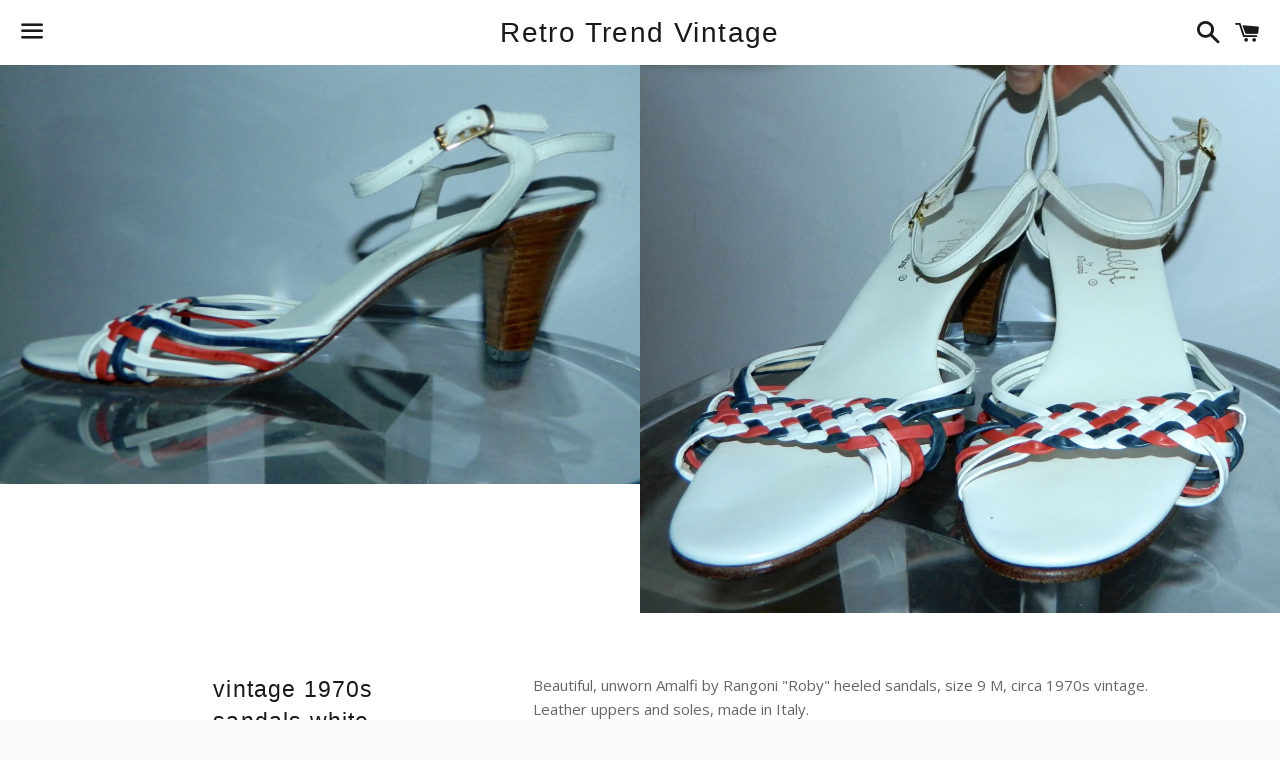

--- FILE ---
content_type: text/html; charset=utf-8
request_url: https://www.retrotrendvintage.com/products/vintage-1970s-sandals-white-woven-leather-heels-amalfi-rangoon-shoes-us-9
body_size: 15176
content:
<!doctype html>
<!--[if IE 9]> <html class="ie9 no-js" lang="en"> <![endif]-->
<!--[if (gt IE 9)|!(IE)]><!--> <html class="no-js" lang="en"> <!--<![endif]-->
<head>

  <!-- Basic page needs ================================================== -->
  <meta charset="utf-8">
  <meta http-equiv="X-UA-Compatible" content="IE=edge">
  <meta name="viewport" content="width=device-width,initial-scale=1">

  <meta name="theme-color" content="#ffffff">

  

  <link rel="canonical" href="https://www.retrotrendvintage.com/products/vintage-1970s-sandals-white-woven-leather-heels-amalfi-rangoon-shoes-us-9">
  <!-- Title and description ================================================== -->
  <title>
  vintage 1970s sandals white WOVEN leather heels Amalfi Rangoni shoes U &ndash; Retro Trend Vintage
  </title>

  
    <meta name="description" content="Beautiful, unworn Amalfi by Rangoni &quot;Roby&quot; heeled sandals, size 9 M, circa 1970s vintage.Leather uppers and soles, made in Italy.Open toes, with red, white and blue woven leather strips forming a 7/8&quot; wide braided center section.Narrow white leather ankle straps, gold adjustment buckles.Heels are stacked brown wood, 2-">
  

  <!-- Social Meta Tags ===================================== -->
  <!-- /snippets/social-meta-tags.liquid -->


  <meta property="og:type" content="product">
  <meta property="og:title" content="vintage 1970s sandals white WOVEN leather heels Amalfi Rangoni shoes US 9">
  <meta property="og:url" content="https://www.retrotrendvintage.com/products/vintage-1970s-sandals-white-woven-leather-heels-amalfi-rangoon-shoes-us-9">
  
    <meta property="og:image" content="http://www.retrotrendvintage.com/cdn/shop/products/DSCN9330_grande.jpg?v=1458588612">
    <meta property="og:image:secure_url" content="https://www.retrotrendvintage.com/cdn/shop/products/DSCN9330_grande.jpg?v=1458588612">
  
    <meta property="og:image" content="http://www.retrotrendvintage.com/cdn/shop/products/DSCN9331_grande.jpg?v=1458588614">
    <meta property="og:image:secure_url" content="https://www.retrotrendvintage.com/cdn/shop/products/DSCN9331_grande.jpg?v=1458588614">
  
    <meta property="og:image" content="http://www.retrotrendvintage.com/cdn/shop/products/DSCN9332_grande.jpg?v=1458588616">
    <meta property="og:image:secure_url" content="https://www.retrotrendvintage.com/cdn/shop/products/DSCN9332_grande.jpg?v=1458588616">
  
  <meta property="og:description" content="Beautiful, unworn Amalfi by Rangoni &quot;Roby&quot; heeled sandals, size 9 M, circa 1970s vintage.Leather uppers and soles, made in Italy.Open toes, with red, white and blue woven leather strips forming a 7/8&quot; wide braided center section.Narrow white leather ankle straps, gold adjustment buckles.Heels are stacked brown wood, 2- 15/16&quot; high.In excellent condition, no signs of wear or use though some very slight losses from label residue on the soles- see photos- simply worth noting.Really wonderful quality and construction- simply stunning and ready to debut!Measurements:the footbeds/ insoles measure 10- 1/8&quot; long, heel to toethe footbeds/ insoles are 3&quot; wide at the balls of the feet">
  <meta property="og:price:amount" content="49.00">
  <meta property="og:price:currency" content="USD">

<meta property="og:site_name" content="Retro Trend Vintage">





  <meta name="twitter:card" content="summary">


  <meta name="twitter:site" content="@RetroTrend">


  <meta name="twitter:title" content="vintage 1970s sandals white WOVEN leather heels Amalfi Rangoni shoes US 9">
  <meta name="twitter:description" content="Beautiful, unworn Amalfi by Rangoni &quot;Roby&quot; heeled sandals, size 9 M, circa 1970s vintage.Leather uppers and soles, made in Italy.Open toes, with red, white and blue woven leather strips forming a 7...">
  <meta name="twitter:image" content="https://www.retrotrendvintage.com/cdn/shop/products/DSCN9330_grande.jpg?v=1458588612">
  <meta name="twitter:image:width" content="600">
  <meta name="twitter:image:height" content="600">



  <!-- CSS ================================================== -->
  <link href="//www.retrotrendvintage.com/cdn/shop/t/4/assets/theme.scss.css?v=155670212512087837981674767544" rel="stylesheet" type="text/css" media="all" />

  <!-- Google Fonts | from theme settings ================================================== -->
  
    
    
    <link href="//fonts.googleapis.com/css?family=Open+Sans:400" rel="stylesheet" type="text/css" media="all" />
  
  

  <!-- Header hook for plugins ================================================== -->
  <script>window.performance && window.performance.mark && window.performance.mark('shopify.content_for_header.start');</script><meta id="shopify-digital-wallet" name="shopify-digital-wallet" content="/7673187/digital_wallets/dialog">
<meta name="shopify-checkout-api-token" content="4c6fa47f8dd4c726d9a967c777c57537">
<meta id="in-context-paypal-metadata" data-shop-id="7673187" data-venmo-supported="false" data-environment="production" data-locale="en_US" data-paypal-v4="true" data-currency="USD">
<link rel="alternate" type="application/json+oembed" href="https://www.retrotrendvintage.com/products/vintage-1970s-sandals-white-woven-leather-heels-amalfi-rangoon-shoes-us-9.oembed">
<script async="async" src="/checkouts/internal/preloads.js?locale=en-US"></script>
<link rel="preconnect" href="https://shop.app" crossorigin="anonymous">
<script async="async" src="https://shop.app/checkouts/internal/preloads.js?locale=en-US&shop_id=7673187" crossorigin="anonymous"></script>
<script id="apple-pay-shop-capabilities" type="application/json">{"shopId":7673187,"countryCode":"US","currencyCode":"USD","merchantCapabilities":["supports3DS"],"merchantId":"gid:\/\/shopify\/Shop\/7673187","merchantName":"Retro Trend Vintage","requiredBillingContactFields":["postalAddress","email"],"requiredShippingContactFields":["postalAddress","email"],"shippingType":"shipping","supportedNetworks":["visa","masterCard","amex","discover","elo","jcb"],"total":{"type":"pending","label":"Retro Trend Vintage","amount":"1.00"},"shopifyPaymentsEnabled":true,"supportsSubscriptions":true}</script>
<script id="shopify-features" type="application/json">{"accessToken":"4c6fa47f8dd4c726d9a967c777c57537","betas":["rich-media-storefront-analytics"],"domain":"www.retrotrendvintage.com","predictiveSearch":true,"shopId":7673187,"locale":"en"}</script>
<script>var Shopify = Shopify || {};
Shopify.shop = "retro-trend-vintage.myshopify.com";
Shopify.locale = "en";
Shopify.currency = {"active":"USD","rate":"1.0"};
Shopify.country = "US";
Shopify.theme = {"name":"Boundless","id":93905732,"schema_name":null,"schema_version":null,"theme_store_id":766,"role":"main"};
Shopify.theme.handle = "null";
Shopify.theme.style = {"id":null,"handle":null};
Shopify.cdnHost = "www.retrotrendvintage.com/cdn";
Shopify.routes = Shopify.routes || {};
Shopify.routes.root = "/";</script>
<script type="module">!function(o){(o.Shopify=o.Shopify||{}).modules=!0}(window);</script>
<script>!function(o){function n(){var o=[];function n(){o.push(Array.prototype.slice.apply(arguments))}return n.q=o,n}var t=o.Shopify=o.Shopify||{};t.loadFeatures=n(),t.autoloadFeatures=n()}(window);</script>
<script>
  window.ShopifyPay = window.ShopifyPay || {};
  window.ShopifyPay.apiHost = "shop.app\/pay";
  window.ShopifyPay.redirectState = null;
</script>
<script id="shop-js-analytics" type="application/json">{"pageType":"product"}</script>
<script defer="defer" async type="module" src="//www.retrotrendvintage.com/cdn/shopifycloud/shop-js/modules/v2/client.init-shop-cart-sync_DtuiiIyl.en.esm.js"></script>
<script defer="defer" async type="module" src="//www.retrotrendvintage.com/cdn/shopifycloud/shop-js/modules/v2/chunk.common_CUHEfi5Q.esm.js"></script>
<script type="module">
  await import("//www.retrotrendvintage.com/cdn/shopifycloud/shop-js/modules/v2/client.init-shop-cart-sync_DtuiiIyl.en.esm.js");
await import("//www.retrotrendvintage.com/cdn/shopifycloud/shop-js/modules/v2/chunk.common_CUHEfi5Q.esm.js");

  window.Shopify.SignInWithShop?.initShopCartSync?.({"fedCMEnabled":true,"windoidEnabled":true});

</script>
<script>
  window.Shopify = window.Shopify || {};
  if (!window.Shopify.featureAssets) window.Shopify.featureAssets = {};
  window.Shopify.featureAssets['shop-js'] = {"shop-cart-sync":["modules/v2/client.shop-cart-sync_DFoTY42P.en.esm.js","modules/v2/chunk.common_CUHEfi5Q.esm.js"],"init-fed-cm":["modules/v2/client.init-fed-cm_D2UNy1i2.en.esm.js","modules/v2/chunk.common_CUHEfi5Q.esm.js"],"init-shop-email-lookup-coordinator":["modules/v2/client.init-shop-email-lookup-coordinator_BQEe2rDt.en.esm.js","modules/v2/chunk.common_CUHEfi5Q.esm.js"],"shop-cash-offers":["modules/v2/client.shop-cash-offers_3CTtReFF.en.esm.js","modules/v2/chunk.common_CUHEfi5Q.esm.js","modules/v2/chunk.modal_BewljZkx.esm.js"],"shop-button":["modules/v2/client.shop-button_C6oxCjDL.en.esm.js","modules/v2/chunk.common_CUHEfi5Q.esm.js"],"init-windoid":["modules/v2/client.init-windoid_5pix8xhK.en.esm.js","modules/v2/chunk.common_CUHEfi5Q.esm.js"],"avatar":["modules/v2/client.avatar_BTnouDA3.en.esm.js"],"init-shop-cart-sync":["modules/v2/client.init-shop-cart-sync_DtuiiIyl.en.esm.js","modules/v2/chunk.common_CUHEfi5Q.esm.js"],"shop-toast-manager":["modules/v2/client.shop-toast-manager_BYv_8cH1.en.esm.js","modules/v2/chunk.common_CUHEfi5Q.esm.js"],"pay-button":["modules/v2/client.pay-button_FnF9EIkY.en.esm.js","modules/v2/chunk.common_CUHEfi5Q.esm.js"],"shop-login-button":["modules/v2/client.shop-login-button_CH1KUpOf.en.esm.js","modules/v2/chunk.common_CUHEfi5Q.esm.js","modules/v2/chunk.modal_BewljZkx.esm.js"],"init-customer-accounts-sign-up":["modules/v2/client.init-customer-accounts-sign-up_aj7QGgYS.en.esm.js","modules/v2/client.shop-login-button_CH1KUpOf.en.esm.js","modules/v2/chunk.common_CUHEfi5Q.esm.js","modules/v2/chunk.modal_BewljZkx.esm.js"],"init-shop-for-new-customer-accounts":["modules/v2/client.init-shop-for-new-customer-accounts_NbnYRf_7.en.esm.js","modules/v2/client.shop-login-button_CH1KUpOf.en.esm.js","modules/v2/chunk.common_CUHEfi5Q.esm.js","modules/v2/chunk.modal_BewljZkx.esm.js"],"init-customer-accounts":["modules/v2/client.init-customer-accounts_ppedhqCH.en.esm.js","modules/v2/client.shop-login-button_CH1KUpOf.en.esm.js","modules/v2/chunk.common_CUHEfi5Q.esm.js","modules/v2/chunk.modal_BewljZkx.esm.js"],"shop-follow-button":["modules/v2/client.shop-follow-button_CMIBBa6u.en.esm.js","modules/v2/chunk.common_CUHEfi5Q.esm.js","modules/v2/chunk.modal_BewljZkx.esm.js"],"lead-capture":["modules/v2/client.lead-capture_But0hIyf.en.esm.js","modules/v2/chunk.common_CUHEfi5Q.esm.js","modules/v2/chunk.modal_BewljZkx.esm.js"],"checkout-modal":["modules/v2/client.checkout-modal_BBxc70dQ.en.esm.js","modules/v2/chunk.common_CUHEfi5Q.esm.js","modules/v2/chunk.modal_BewljZkx.esm.js"],"shop-login":["modules/v2/client.shop-login_hM3Q17Kl.en.esm.js","modules/v2/chunk.common_CUHEfi5Q.esm.js","modules/v2/chunk.modal_BewljZkx.esm.js"],"payment-terms":["modules/v2/client.payment-terms_CAtGlQYS.en.esm.js","modules/v2/chunk.common_CUHEfi5Q.esm.js","modules/v2/chunk.modal_BewljZkx.esm.js"]};
</script>
<script id="__st">var __st={"a":7673187,"offset":-18000,"reqid":"bac5e654-626e-4265-908a-05cfddfa289e-1767360791","pageurl":"www.retrotrendvintage.com\/products\/vintage-1970s-sandals-white-woven-leather-heels-amalfi-rangoon-shoes-us-9","u":"923fd3dd74b6","p":"product","rtyp":"product","rid":4625086148};</script>
<script>window.ShopifyPaypalV4VisibilityTracking = true;</script>
<script id="captcha-bootstrap">!function(){'use strict';const t='contact',e='account',n='new_comment',o=[[t,t],['blogs',n],['comments',n],[t,'customer']],c=[[e,'customer_login'],[e,'guest_login'],[e,'recover_customer_password'],[e,'create_customer']],r=t=>t.map((([t,e])=>`form[action*='/${t}']:not([data-nocaptcha='true']) input[name='form_type'][value='${e}']`)).join(','),a=t=>()=>t?[...document.querySelectorAll(t)].map((t=>t.form)):[];function s(){const t=[...o],e=r(t);return a(e)}const i='password',u='form_key',d=['recaptcha-v3-token','g-recaptcha-response','h-captcha-response',i],f=()=>{try{return window.sessionStorage}catch{return}},m='__shopify_v',_=t=>t.elements[u];function p(t,e,n=!1){try{const o=window.sessionStorage,c=JSON.parse(o.getItem(e)),{data:r}=function(t){const{data:e,action:n}=t;return t[m]||n?{data:e,action:n}:{data:t,action:n}}(c);for(const[e,n]of Object.entries(r))t.elements[e]&&(t.elements[e].value=n);n&&o.removeItem(e)}catch(o){console.error('form repopulation failed',{error:o})}}const l='form_type',E='cptcha';function T(t){t.dataset[E]=!0}const w=window,h=w.document,L='Shopify',v='ce_forms',y='captcha';let A=!1;((t,e)=>{const n=(g='f06e6c50-85a8-45c8-87d0-21a2b65856fe',I='https://cdn.shopify.com/shopifycloud/storefront-forms-hcaptcha/ce_storefront_forms_captcha_hcaptcha.v1.5.2.iife.js',D={infoText:'Protected by hCaptcha',privacyText:'Privacy',termsText:'Terms'},(t,e,n)=>{const o=w[L][v],c=o.bindForm;if(c)return c(t,g,e,D).then(n);var r;o.q.push([[t,g,e,D],n]),r=I,A||(h.body.append(Object.assign(h.createElement('script'),{id:'captcha-provider',async:!0,src:r})),A=!0)});var g,I,D;w[L]=w[L]||{},w[L][v]=w[L][v]||{},w[L][v].q=[],w[L][y]=w[L][y]||{},w[L][y].protect=function(t,e){n(t,void 0,e),T(t)},Object.freeze(w[L][y]),function(t,e,n,w,h,L){const[v,y,A,g]=function(t,e,n){const i=e?o:[],u=t?c:[],d=[...i,...u],f=r(d),m=r(i),_=r(d.filter((([t,e])=>n.includes(e))));return[a(f),a(m),a(_),s()]}(w,h,L),I=t=>{const e=t.target;return e instanceof HTMLFormElement?e:e&&e.form},D=t=>v().includes(t);t.addEventListener('submit',(t=>{const e=I(t);if(!e)return;const n=D(e)&&!e.dataset.hcaptchaBound&&!e.dataset.recaptchaBound,o=_(e),c=g().includes(e)&&(!o||!o.value);(n||c)&&t.preventDefault(),c&&!n&&(function(t){try{if(!f())return;!function(t){const e=f();if(!e)return;const n=_(t);if(!n)return;const o=n.value;o&&e.removeItem(o)}(t);const e=Array.from(Array(32),(()=>Math.random().toString(36)[2])).join('');!function(t,e){_(t)||t.append(Object.assign(document.createElement('input'),{type:'hidden',name:u})),t.elements[u].value=e}(t,e),function(t,e){const n=f();if(!n)return;const o=[...t.querySelectorAll(`input[type='${i}']`)].map((({name:t})=>t)),c=[...d,...o],r={};for(const[a,s]of new FormData(t).entries())c.includes(a)||(r[a]=s);n.setItem(e,JSON.stringify({[m]:1,action:t.action,data:r}))}(t,e)}catch(e){console.error('failed to persist form',e)}}(e),e.submit())}));const S=(t,e)=>{t&&!t.dataset[E]&&(n(t,e.some((e=>e===t))),T(t))};for(const o of['focusin','change'])t.addEventListener(o,(t=>{const e=I(t);D(e)&&S(e,y())}));const B=e.get('form_key'),M=e.get(l),P=B&&M;t.addEventListener('DOMContentLoaded',(()=>{const t=y();if(P)for(const e of t)e.elements[l].value===M&&p(e,B);[...new Set([...A(),...v().filter((t=>'true'===t.dataset.shopifyCaptcha))])].forEach((e=>S(e,t)))}))}(h,new URLSearchParams(w.location.search),n,t,e,['guest_login'])})(!0,!0)}();</script>
<script integrity="sha256-4kQ18oKyAcykRKYeNunJcIwy7WH5gtpwJnB7kiuLZ1E=" data-source-attribution="shopify.loadfeatures" defer="defer" src="//www.retrotrendvintage.com/cdn/shopifycloud/storefront/assets/storefront/load_feature-a0a9edcb.js" crossorigin="anonymous"></script>
<script crossorigin="anonymous" defer="defer" src="//www.retrotrendvintage.com/cdn/shopifycloud/storefront/assets/shopify_pay/storefront-65b4c6d7.js?v=20250812"></script>
<script data-source-attribution="shopify.dynamic_checkout.dynamic.init">var Shopify=Shopify||{};Shopify.PaymentButton=Shopify.PaymentButton||{isStorefrontPortableWallets:!0,init:function(){window.Shopify.PaymentButton.init=function(){};var t=document.createElement("script");t.src="https://www.retrotrendvintage.com/cdn/shopifycloud/portable-wallets/latest/portable-wallets.en.js",t.type="module",document.head.appendChild(t)}};
</script>
<script data-source-attribution="shopify.dynamic_checkout.buyer_consent">
  function portableWalletsHideBuyerConsent(e){var t=document.getElementById("shopify-buyer-consent"),n=document.getElementById("shopify-subscription-policy-button");t&&n&&(t.classList.add("hidden"),t.setAttribute("aria-hidden","true"),n.removeEventListener("click",e))}function portableWalletsShowBuyerConsent(e){var t=document.getElementById("shopify-buyer-consent"),n=document.getElementById("shopify-subscription-policy-button");t&&n&&(t.classList.remove("hidden"),t.removeAttribute("aria-hidden"),n.addEventListener("click",e))}window.Shopify?.PaymentButton&&(window.Shopify.PaymentButton.hideBuyerConsent=portableWalletsHideBuyerConsent,window.Shopify.PaymentButton.showBuyerConsent=portableWalletsShowBuyerConsent);
</script>
<script data-source-attribution="shopify.dynamic_checkout.cart.bootstrap">document.addEventListener("DOMContentLoaded",(function(){function t(){return document.querySelector("shopify-accelerated-checkout-cart, shopify-accelerated-checkout")}if(t())Shopify.PaymentButton.init();else{new MutationObserver((function(e,n){t()&&(Shopify.PaymentButton.init(),n.disconnect())})).observe(document.body,{childList:!0,subtree:!0})}}));
</script>
<link id="shopify-accelerated-checkout-styles" rel="stylesheet" media="screen" href="https://www.retrotrendvintage.com/cdn/shopifycloud/portable-wallets/latest/accelerated-checkout-backwards-compat.css" crossorigin="anonymous">
<style id="shopify-accelerated-checkout-cart">
        #shopify-buyer-consent {
  margin-top: 1em;
  display: inline-block;
  width: 100%;
}

#shopify-buyer-consent.hidden {
  display: none;
}

#shopify-subscription-policy-button {
  background: none;
  border: none;
  padding: 0;
  text-decoration: underline;
  font-size: inherit;
  cursor: pointer;
}

#shopify-subscription-policy-button::before {
  box-shadow: none;
}

      </style>

<script>window.performance && window.performance.mark && window.performance.mark('shopify.content_for_header.end');</script>

  <!-- Fixes for Older Versions of IE ==================================================-->
  <script src="//ajax.googleapis.com/ajax/libs/jquery/1.11.0/jquery.min.js" type="text/javascript"></script>
  <script src="//www.retrotrendvintage.com/cdn/shop/t/4/assets/modernizr.min.js?v=21391054748206432451461782136" type="text/javascript"></script>

  
  

<link href="https://monorail-edge.shopifysvc.com" rel="dns-prefetch">
<script>(function(){if ("sendBeacon" in navigator && "performance" in window) {try {var session_token_from_headers = performance.getEntriesByType('navigation')[0].serverTiming.find(x => x.name == '_s').description;} catch {var session_token_from_headers = undefined;}var session_cookie_matches = document.cookie.match(/_shopify_s=([^;]*)/);var session_token_from_cookie = session_cookie_matches && session_cookie_matches.length === 2 ? session_cookie_matches[1] : "";var session_token = session_token_from_headers || session_token_from_cookie || "";function handle_abandonment_event(e) {var entries = performance.getEntries().filter(function(entry) {return /monorail-edge.shopifysvc.com/.test(entry.name);});if (!window.abandonment_tracked && entries.length === 0) {window.abandonment_tracked = true;var currentMs = Date.now();var navigation_start = performance.timing.navigationStart;var payload = {shop_id: 7673187,url: window.location.href,navigation_start,duration: currentMs - navigation_start,session_token,page_type: "product"};window.navigator.sendBeacon("https://monorail-edge.shopifysvc.com/v1/produce", JSON.stringify({schema_id: "online_store_buyer_site_abandonment/1.1",payload: payload,metadata: {event_created_at_ms: currentMs,event_sent_at_ms: currentMs}}));}}window.addEventListener('pagehide', handle_abandonment_event);}}());</script>
<script id="web-pixels-manager-setup">(function e(e,d,r,n,o){if(void 0===o&&(o={}),!Boolean(null===(a=null===(i=window.Shopify)||void 0===i?void 0:i.analytics)||void 0===a?void 0:a.replayQueue)){var i,a;window.Shopify=window.Shopify||{};var t=window.Shopify;t.analytics=t.analytics||{};var s=t.analytics;s.replayQueue=[],s.publish=function(e,d,r){return s.replayQueue.push([e,d,r]),!0};try{self.performance.mark("wpm:start")}catch(e){}var l=function(){var e={modern:/Edge?\/(1{2}[4-9]|1[2-9]\d|[2-9]\d{2}|\d{4,})\.\d+(\.\d+|)|Firefox\/(1{2}[4-9]|1[2-9]\d|[2-9]\d{2}|\d{4,})\.\d+(\.\d+|)|Chrom(ium|e)\/(9{2}|\d{3,})\.\d+(\.\d+|)|(Maci|X1{2}).+ Version\/(15\.\d+|(1[6-9]|[2-9]\d|\d{3,})\.\d+)([,.]\d+|)( \(\w+\)|)( Mobile\/\w+|) Safari\/|Chrome.+OPR\/(9{2}|\d{3,})\.\d+\.\d+|(CPU[ +]OS|iPhone[ +]OS|CPU[ +]iPhone|CPU IPhone OS|CPU iPad OS)[ +]+(15[._]\d+|(1[6-9]|[2-9]\d|\d{3,})[._]\d+)([._]\d+|)|Android:?[ /-](13[3-9]|1[4-9]\d|[2-9]\d{2}|\d{4,})(\.\d+|)(\.\d+|)|Android.+Firefox\/(13[5-9]|1[4-9]\d|[2-9]\d{2}|\d{4,})\.\d+(\.\d+|)|Android.+Chrom(ium|e)\/(13[3-9]|1[4-9]\d|[2-9]\d{2}|\d{4,})\.\d+(\.\d+|)|SamsungBrowser\/([2-9]\d|\d{3,})\.\d+/,legacy:/Edge?\/(1[6-9]|[2-9]\d|\d{3,})\.\d+(\.\d+|)|Firefox\/(5[4-9]|[6-9]\d|\d{3,})\.\d+(\.\d+|)|Chrom(ium|e)\/(5[1-9]|[6-9]\d|\d{3,})\.\d+(\.\d+|)([\d.]+$|.*Safari\/(?![\d.]+ Edge\/[\d.]+$))|(Maci|X1{2}).+ Version\/(10\.\d+|(1[1-9]|[2-9]\d|\d{3,})\.\d+)([,.]\d+|)( \(\w+\)|)( Mobile\/\w+|) Safari\/|Chrome.+OPR\/(3[89]|[4-9]\d|\d{3,})\.\d+\.\d+|(CPU[ +]OS|iPhone[ +]OS|CPU[ +]iPhone|CPU IPhone OS|CPU iPad OS)[ +]+(10[._]\d+|(1[1-9]|[2-9]\d|\d{3,})[._]\d+)([._]\d+|)|Android:?[ /-](13[3-9]|1[4-9]\d|[2-9]\d{2}|\d{4,})(\.\d+|)(\.\d+|)|Mobile Safari.+OPR\/([89]\d|\d{3,})\.\d+\.\d+|Android.+Firefox\/(13[5-9]|1[4-9]\d|[2-9]\d{2}|\d{4,})\.\d+(\.\d+|)|Android.+Chrom(ium|e)\/(13[3-9]|1[4-9]\d|[2-9]\d{2}|\d{4,})\.\d+(\.\d+|)|Android.+(UC? ?Browser|UCWEB|U3)[ /]?(15\.([5-9]|\d{2,})|(1[6-9]|[2-9]\d|\d{3,})\.\d+)\.\d+|SamsungBrowser\/(5\.\d+|([6-9]|\d{2,})\.\d+)|Android.+MQ{2}Browser\/(14(\.(9|\d{2,})|)|(1[5-9]|[2-9]\d|\d{3,})(\.\d+|))(\.\d+|)|K[Aa][Ii]OS\/(3\.\d+|([4-9]|\d{2,})\.\d+)(\.\d+|)/},d=e.modern,r=e.legacy,n=navigator.userAgent;return n.match(d)?"modern":n.match(r)?"legacy":"unknown"}(),u="modern"===l?"modern":"legacy",c=(null!=n?n:{modern:"",legacy:""})[u],f=function(e){return[e.baseUrl,"/wpm","/b",e.hashVersion,"modern"===e.buildTarget?"m":"l",".js"].join("")}({baseUrl:d,hashVersion:r,buildTarget:u}),m=function(e){var d=e.version,r=e.bundleTarget,n=e.surface,o=e.pageUrl,i=e.monorailEndpoint;return{emit:function(e){var a=e.status,t=e.errorMsg,s=(new Date).getTime(),l=JSON.stringify({metadata:{event_sent_at_ms:s},events:[{schema_id:"web_pixels_manager_load/3.1",payload:{version:d,bundle_target:r,page_url:o,status:a,surface:n,error_msg:t},metadata:{event_created_at_ms:s}}]});if(!i)return console&&console.warn&&console.warn("[Web Pixels Manager] No Monorail endpoint provided, skipping logging."),!1;try{return self.navigator.sendBeacon.bind(self.navigator)(i,l)}catch(e){}var u=new XMLHttpRequest;try{return u.open("POST",i,!0),u.setRequestHeader("Content-Type","text/plain"),u.send(l),!0}catch(e){return console&&console.warn&&console.warn("[Web Pixels Manager] Got an unhandled error while logging to Monorail."),!1}}}}({version:r,bundleTarget:l,surface:e.surface,pageUrl:self.location.href,monorailEndpoint:e.monorailEndpoint});try{o.browserTarget=l,function(e){var d=e.src,r=e.async,n=void 0===r||r,o=e.onload,i=e.onerror,a=e.sri,t=e.scriptDataAttributes,s=void 0===t?{}:t,l=document.createElement("script"),u=document.querySelector("head"),c=document.querySelector("body");if(l.async=n,l.src=d,a&&(l.integrity=a,l.crossOrigin="anonymous"),s)for(var f in s)if(Object.prototype.hasOwnProperty.call(s,f))try{l.dataset[f]=s[f]}catch(e){}if(o&&l.addEventListener("load",o),i&&l.addEventListener("error",i),u)u.appendChild(l);else{if(!c)throw new Error("Did not find a head or body element to append the script");c.appendChild(l)}}({src:f,async:!0,onload:function(){if(!function(){var e,d;return Boolean(null===(d=null===(e=window.Shopify)||void 0===e?void 0:e.analytics)||void 0===d?void 0:d.initialized)}()){var d=window.webPixelsManager.init(e)||void 0;if(d){var r=window.Shopify.analytics;r.replayQueue.forEach((function(e){var r=e[0],n=e[1],o=e[2];d.publishCustomEvent(r,n,o)})),r.replayQueue=[],r.publish=d.publishCustomEvent,r.visitor=d.visitor,r.initialized=!0}}},onerror:function(){return m.emit({status:"failed",errorMsg:"".concat(f," has failed to load")})},sri:function(e){var d=/^sha384-[A-Za-z0-9+/=]+$/;return"string"==typeof e&&d.test(e)}(c)?c:"",scriptDataAttributes:o}),m.emit({status:"loading"})}catch(e){m.emit({status:"failed",errorMsg:(null==e?void 0:e.message)||"Unknown error"})}}})({shopId: 7673187,storefrontBaseUrl: "https://www.retrotrendvintage.com",extensionsBaseUrl: "https://extensions.shopifycdn.com/cdn/shopifycloud/web-pixels-manager",monorailEndpoint: "https://monorail-edge.shopifysvc.com/unstable/produce_batch",surface: "storefront-renderer",enabledBetaFlags: ["2dca8a86","a0d5f9d2"],webPixelsConfigList: [{"id":"81231926","eventPayloadVersion":"v1","runtimeContext":"LAX","scriptVersion":"1","type":"CUSTOM","privacyPurposes":["ANALYTICS"],"name":"Google Analytics tag (migrated)"},{"id":"shopify-app-pixel","configuration":"{}","eventPayloadVersion":"v1","runtimeContext":"STRICT","scriptVersion":"0450","apiClientId":"shopify-pixel","type":"APP","privacyPurposes":["ANALYTICS","MARKETING"]},{"id":"shopify-custom-pixel","eventPayloadVersion":"v1","runtimeContext":"LAX","scriptVersion":"0450","apiClientId":"shopify-pixel","type":"CUSTOM","privacyPurposes":["ANALYTICS","MARKETING"]}],isMerchantRequest: false,initData: {"shop":{"name":"Retro Trend Vintage","paymentSettings":{"currencyCode":"USD"},"myshopifyDomain":"retro-trend-vintage.myshopify.com","countryCode":"US","storefrontUrl":"https:\/\/www.retrotrendvintage.com"},"customer":null,"cart":null,"checkout":null,"productVariants":[{"price":{"amount":49.0,"currencyCode":"USD"},"product":{"title":"vintage 1970s sandals white WOVEN leather heels Amalfi Rangoni shoes US 9","vendor":"Retro Trend Vintage","id":"4625086148","untranslatedTitle":"vintage 1970s sandals white WOVEN leather heels Amalfi Rangoni shoes US 9","url":"\/products\/vintage-1970s-sandals-white-woven-leather-heels-amalfi-rangoon-shoes-us-9","type":"shoes"},"id":"16908447044","image":{"src":"\/\/www.retrotrendvintage.com\/cdn\/shop\/products\/DSCN9330.jpg?v=1458588612"},"sku":"","title":"Default Title","untranslatedTitle":"Default Title"}],"purchasingCompany":null},},"https://www.retrotrendvintage.com/cdn","da62cc92w68dfea28pcf9825a4m392e00d0",{"modern":"","legacy":""},{"shopId":"7673187","storefrontBaseUrl":"https:\/\/www.retrotrendvintage.com","extensionBaseUrl":"https:\/\/extensions.shopifycdn.com\/cdn\/shopifycloud\/web-pixels-manager","surface":"storefront-renderer","enabledBetaFlags":"[\"2dca8a86\", \"a0d5f9d2\"]","isMerchantRequest":"false","hashVersion":"da62cc92w68dfea28pcf9825a4m392e00d0","publish":"custom","events":"[[\"page_viewed\",{}],[\"product_viewed\",{\"productVariant\":{\"price\":{\"amount\":49.0,\"currencyCode\":\"USD\"},\"product\":{\"title\":\"vintage 1970s sandals white WOVEN leather heels Amalfi Rangoni shoes US 9\",\"vendor\":\"Retro Trend Vintage\",\"id\":\"4625086148\",\"untranslatedTitle\":\"vintage 1970s sandals white WOVEN leather heels Amalfi Rangoni shoes US 9\",\"url\":\"\/products\/vintage-1970s-sandals-white-woven-leather-heels-amalfi-rangoon-shoes-us-9\",\"type\":\"shoes\"},\"id\":\"16908447044\",\"image\":{\"src\":\"\/\/www.retrotrendvintage.com\/cdn\/shop\/products\/DSCN9330.jpg?v=1458588612\"},\"sku\":\"\",\"title\":\"Default Title\",\"untranslatedTitle\":\"Default Title\"}}]]"});</script><script>
  window.ShopifyAnalytics = window.ShopifyAnalytics || {};
  window.ShopifyAnalytics.meta = window.ShopifyAnalytics.meta || {};
  window.ShopifyAnalytics.meta.currency = 'USD';
  var meta = {"product":{"id":4625086148,"gid":"gid:\/\/shopify\/Product\/4625086148","vendor":"Retro Trend Vintage","type":"shoes","handle":"vintage-1970s-sandals-white-woven-leather-heels-amalfi-rangoon-shoes-us-9","variants":[{"id":16908447044,"price":4900,"name":"vintage 1970s sandals white WOVEN leather heels Amalfi Rangoni shoes US 9","public_title":null,"sku":""}],"remote":false},"page":{"pageType":"product","resourceType":"product","resourceId":4625086148,"requestId":"bac5e654-626e-4265-908a-05cfddfa289e-1767360791"}};
  for (var attr in meta) {
    window.ShopifyAnalytics.meta[attr] = meta[attr];
  }
</script>
<script class="analytics">
  (function () {
    var customDocumentWrite = function(content) {
      var jquery = null;

      if (window.jQuery) {
        jquery = window.jQuery;
      } else if (window.Checkout && window.Checkout.$) {
        jquery = window.Checkout.$;
      }

      if (jquery) {
        jquery('body').append(content);
      }
    };

    var hasLoggedConversion = function(token) {
      if (token) {
        return document.cookie.indexOf('loggedConversion=' + token) !== -1;
      }
      return false;
    }

    var setCookieIfConversion = function(token) {
      if (token) {
        var twoMonthsFromNow = new Date(Date.now());
        twoMonthsFromNow.setMonth(twoMonthsFromNow.getMonth() + 2);

        document.cookie = 'loggedConversion=' + token + '; expires=' + twoMonthsFromNow;
      }
    }

    var trekkie = window.ShopifyAnalytics.lib = window.trekkie = window.trekkie || [];
    if (trekkie.integrations) {
      return;
    }
    trekkie.methods = [
      'identify',
      'page',
      'ready',
      'track',
      'trackForm',
      'trackLink'
    ];
    trekkie.factory = function(method) {
      return function() {
        var args = Array.prototype.slice.call(arguments);
        args.unshift(method);
        trekkie.push(args);
        return trekkie;
      };
    };
    for (var i = 0; i < trekkie.methods.length; i++) {
      var key = trekkie.methods[i];
      trekkie[key] = trekkie.factory(key);
    }
    trekkie.load = function(config) {
      trekkie.config = config || {};
      trekkie.config.initialDocumentCookie = document.cookie;
      var first = document.getElementsByTagName('script')[0];
      var script = document.createElement('script');
      script.type = 'text/javascript';
      script.onerror = function(e) {
        var scriptFallback = document.createElement('script');
        scriptFallback.type = 'text/javascript';
        scriptFallback.onerror = function(error) {
                var Monorail = {
      produce: function produce(monorailDomain, schemaId, payload) {
        var currentMs = new Date().getTime();
        var event = {
          schema_id: schemaId,
          payload: payload,
          metadata: {
            event_created_at_ms: currentMs,
            event_sent_at_ms: currentMs
          }
        };
        return Monorail.sendRequest("https://" + monorailDomain + "/v1/produce", JSON.stringify(event));
      },
      sendRequest: function sendRequest(endpointUrl, payload) {
        // Try the sendBeacon API
        if (window && window.navigator && typeof window.navigator.sendBeacon === 'function' && typeof window.Blob === 'function' && !Monorail.isIos12()) {
          var blobData = new window.Blob([payload], {
            type: 'text/plain'
          });

          if (window.navigator.sendBeacon(endpointUrl, blobData)) {
            return true;
          } // sendBeacon was not successful

        } // XHR beacon

        var xhr = new XMLHttpRequest();

        try {
          xhr.open('POST', endpointUrl);
          xhr.setRequestHeader('Content-Type', 'text/plain');
          xhr.send(payload);
        } catch (e) {
          console.log(e);
        }

        return false;
      },
      isIos12: function isIos12() {
        return window.navigator.userAgent.lastIndexOf('iPhone; CPU iPhone OS 12_') !== -1 || window.navigator.userAgent.lastIndexOf('iPad; CPU OS 12_') !== -1;
      }
    };
    Monorail.produce('monorail-edge.shopifysvc.com',
      'trekkie_storefront_load_errors/1.1',
      {shop_id: 7673187,
      theme_id: 93905732,
      app_name: "storefront",
      context_url: window.location.href,
      source_url: "//www.retrotrendvintage.com/cdn/s/trekkie.storefront.8f32c7f0b513e73f3235c26245676203e1209161.min.js"});

        };
        scriptFallback.async = true;
        scriptFallback.src = '//www.retrotrendvintage.com/cdn/s/trekkie.storefront.8f32c7f0b513e73f3235c26245676203e1209161.min.js';
        first.parentNode.insertBefore(scriptFallback, first);
      };
      script.async = true;
      script.src = '//www.retrotrendvintage.com/cdn/s/trekkie.storefront.8f32c7f0b513e73f3235c26245676203e1209161.min.js';
      first.parentNode.insertBefore(script, first);
    };
    trekkie.load(
      {"Trekkie":{"appName":"storefront","development":false,"defaultAttributes":{"shopId":7673187,"isMerchantRequest":null,"themeId":93905732,"themeCityHash":"13795436781157791819","contentLanguage":"en","currency":"USD","eventMetadataId":"19ca8449-e51e-451b-a20c-80341974a728"},"isServerSideCookieWritingEnabled":true,"monorailRegion":"shop_domain","enabledBetaFlags":["65f19447"]},"Session Attribution":{},"S2S":{"facebookCapiEnabled":false,"source":"trekkie-storefront-renderer","apiClientId":580111}}
    );

    var loaded = false;
    trekkie.ready(function() {
      if (loaded) return;
      loaded = true;

      window.ShopifyAnalytics.lib = window.trekkie;

      var originalDocumentWrite = document.write;
      document.write = customDocumentWrite;
      try { window.ShopifyAnalytics.merchantGoogleAnalytics.call(this); } catch(error) {};
      document.write = originalDocumentWrite;

      window.ShopifyAnalytics.lib.page(null,{"pageType":"product","resourceType":"product","resourceId":4625086148,"requestId":"bac5e654-626e-4265-908a-05cfddfa289e-1767360791","shopifyEmitted":true});

      var match = window.location.pathname.match(/checkouts\/(.+)\/(thank_you|post_purchase)/)
      var token = match? match[1]: undefined;
      if (!hasLoggedConversion(token)) {
        setCookieIfConversion(token);
        window.ShopifyAnalytics.lib.track("Viewed Product",{"currency":"USD","variantId":16908447044,"productId":4625086148,"productGid":"gid:\/\/shopify\/Product\/4625086148","name":"vintage 1970s sandals white WOVEN leather heels Amalfi Rangoni shoes US 9","price":"49.00","sku":"","brand":"Retro Trend Vintage","variant":null,"category":"shoes","nonInteraction":true,"remote":false},undefined,undefined,{"shopifyEmitted":true});
      window.ShopifyAnalytics.lib.track("monorail:\/\/trekkie_storefront_viewed_product\/1.1",{"currency":"USD","variantId":16908447044,"productId":4625086148,"productGid":"gid:\/\/shopify\/Product\/4625086148","name":"vintage 1970s sandals white WOVEN leather heels Amalfi Rangoni shoes US 9","price":"49.00","sku":"","brand":"Retro Trend Vintage","variant":null,"category":"shoes","nonInteraction":true,"remote":false,"referer":"https:\/\/www.retrotrendvintage.com\/products\/vintage-1970s-sandals-white-woven-leather-heels-amalfi-rangoon-shoes-us-9"});
      }
    });


        var eventsListenerScript = document.createElement('script');
        eventsListenerScript.async = true;
        eventsListenerScript.src = "//www.retrotrendvintage.com/cdn/shopifycloud/storefront/assets/shop_events_listener-3da45d37.js";
        document.getElementsByTagName('head')[0].appendChild(eventsListenerScript);

})();</script>
  <script>
  if (!window.ga || (window.ga && typeof window.ga !== 'function')) {
    window.ga = function ga() {
      (window.ga.q = window.ga.q || []).push(arguments);
      if (window.Shopify && window.Shopify.analytics && typeof window.Shopify.analytics.publish === 'function') {
        window.Shopify.analytics.publish("ga_stub_called", {}, {sendTo: "google_osp_migration"});
      }
      console.error("Shopify's Google Analytics stub called with:", Array.from(arguments), "\nSee https://help.shopify.com/manual/promoting-marketing/pixels/pixel-migration#google for more information.");
    };
    if (window.Shopify && window.Shopify.analytics && typeof window.Shopify.analytics.publish === 'function') {
      window.Shopify.analytics.publish("ga_stub_initialized", {}, {sendTo: "google_osp_migration"});
    }
  }
</script>
<script
  defer
  src="https://www.retrotrendvintage.com/cdn/shopifycloud/perf-kit/shopify-perf-kit-2.1.2.min.js"
  data-application="storefront-renderer"
  data-shop-id="7673187"
  data-render-region="gcp-us-east1"
  data-page-type="product"
  data-theme-instance-id="93905732"
  data-theme-name=""
  data-theme-version=""
  data-monorail-region="shop_domain"
  data-resource-timing-sampling-rate="10"
  data-shs="true"
  data-shs-beacon="true"
  data-shs-export-with-fetch="true"
  data-shs-logs-sample-rate="1"
  data-shs-beacon-endpoint="https://www.retrotrendvintage.com/api/collect"
></script>
</head>

<body id="vintage-1970s-sandals-white-woven-leather-heels-amalfi-rangoni-shoes-u" class="template-product" >
  <div id="SearchDrawer" class="search-bar drawer drawer--top">
    <div class="search-bar__table">
      <form action="/search" method="get" class="search-bar__table-cell search-bar__form" role="search">
        <div class="search-bar__table">
          <div class="search-bar__table-cell search-bar__icon-cell">
            <button type="submit" class="search-bar__icon-button search-bar__submit">
              <span class="icon icon-search" aria-hidden="true"></span>
              <span class="icon__fallback-text">Search</span>
            </button>
          </div>
          <div class="search-bar__table-cell">
            <input type="search" id="SearchInput" name="q" value="" placeholder="Search our store" aria-label="Search our store" class="search-bar__input">
          </div>
        </div>
      </form>
      <div class="search-bar__table-cell text-right">
        <button type="button" class="search-bar__icon-button search-bar__close js-drawer-close">
          <span class="icon icon-x" aria-hidden="true"></span>
          <span class="icon__fallback-text">close (esc)</span>
        </button>
      </div>
    </div>
  </div>
  <div id="NavDrawer" class="drawer drawer--left">
    <div class="drawer__header">
      <div class="drawer__close">
        <button type="button" class="drawer__close-button js-drawer-close">
          <span class="icon icon-x" aria-hidden="true"></span>
          <span class="icon__fallback-text">Close menu</span>
        </button>
      </div>
    </div>
    <div class="drawer__inner">
      <ul class="drawer-nav">
        
          
          
            <li class="drawer-nav__item">
              <a href="/" class="drawer-nav__link h2">Home</a>
            </li>
          
        
          
          
            
            
            
            <li class="drawer-nav__item" aria-haspopup="true">
              <div class="drawer-nav__has-sublist">
                <a href="/collections" class="drawer-nav__link h2">Shop by Category</a>
                <div class="drawer-nav__toggle">
                  <button type="button" class="drawer-nav__toggle-button">
                    <span class="drawer-nav__toggle-open">
                      <span class="icon icon-plus" aria-hidden="true"></span>
                      <span class="icon__fallback-text">See More</span>
                    </span>
                    <span class="drawer-nav__toggle-close">
                      <span class="icon icon-minus" aria-hidden="true"></span>
                      <span class="icon__fallback-text">Close cart</span>
                    </span>
                  </button>
                </div>
              </div>
              <ul class="drawer-nav__sublist">
                
                  <li class="drawer-nav__item">
                    <a href="/collections/outerwear" class="drawer-nav__link">Outerwear</a>
                  </li>
                
                  <li class="drawer-nav__item">
                    <a href="/collections/dresses-suits" class="drawer-nav__link">Dresses, Suits</a>
                  </li>
                
                  <li class="drawer-nav__item">
                    <a href="/collections/tops" class="drawer-nav__link">Tops</a>
                  </li>
                
                  <li class="drawer-nav__item">
                    <a href="/collections/bottoms" class="drawer-nav__link">Bottoms</a>
                  </li>
                
                  <li class="drawer-nav__item">
                    <a href="/collections/handbags-luggage" class="drawer-nav__link">Handbags, Luggage</a>
                  </li>
                
                  <li class="drawer-nav__item">
                    <a href="/collections/scarves-belts-jewelry" class="drawer-nav__link">Scarves, Belts, Jewelry</a>
                  </li>
                
                  <li class="drawer-nav__item">
                    <a href="/collections/shoes-boots" class="drawer-nav__link">Shoes, Boots</a>
                  </li>
                
                  <li class="drawer-nav__item">
                    <a href="/collections/underpinnings" class="drawer-nav__link">Underpinnings</a>
                  </li>
                
                  <li class="drawer-nav__item">
                    <a href="/collections/bridal-collection" class="drawer-nav__link">Weddings</a>
                  </li>
                
                  <li class="drawer-nav__item">
                    <a href="/collections/mens-clothing-and-accessories" class="drawer-nav__link">Menswear</a>
                  </li>
                
                  <li class="drawer-nav__item">
                    <a href="/collections/swimwear" class="drawer-nav__link">Swimwear</a>
                  </li>
                
                  <li class="drawer-nav__item">
                    <a href="/collections/at-your-service" class="drawer-nav__link">Military / Service Apparel</a>
                  </li>
                
                  <li class="drawer-nav__item">
                    <a href="/collections/home-decor" class="drawer-nav__link">Home Decor</a>
                  </li>
                
              </ul>
            </li>
          
        
          
          
            <li class="drawer-nav__item">
              <a href="/blogs/news" class="drawer-nav__link h2">Blog</a>
            </li>
          
        
          
          
            <li class="drawer-nav__item">
              <a href="/pages/about-us" class="drawer-nav__link h2">About Us</a>
            </li>
          
        

        <li class="drawer-nav__spacer"></li>

        
          
            <li class="drawer-nav__item drawer-nav__item--secondary">
              <a href="https://www.retrotrendvintage.com/customer_authentication/redirect?locale=en&amp;region_country=US" id="customer_login_link">Log in</a>
            </li>
            <li class="drawer-nav__item drawer-nav__item--secondary">
              <a href="https://shopify.com/7673187/account?locale=en" id="customer_register_link">Create account</a>
            </li>
          
        
        
          <li class="drawer-nav__item drawer-nav__item--secondary"><a href="/search">Search</a></li>
        
          <li class="drawer-nav__item drawer-nav__item--secondary"><a href="/pages/about-us">About Us</a></li>
        
          <li class="drawer-nav__item drawer-nav__item--secondary"><a href="http://retro-trend-vintage.myshopify.com/pages/shipping-returns-contact-us">Shipping, Returns, Contact Us</a></li>
        
          <li class="drawer-nav__item drawer-nav__item--secondary"><a href="http://www.facebook.com/RetroTrendVintage">Facebook</a></li>
        
          <li class="drawer-nav__item drawer-nav__item--secondary"><a href="http://www.twitter.com/retrotrend">Twitter</a></li>
        
          <li class="drawer-nav__item drawer-nav__item--secondary"><a href="http://www.pinterest.com/retrotrend">Pinterest</a></li>
        
          <li class="drawer-nav__item drawer-nav__item--secondary"><a href="http://www.instagram.com/snarkymagpie">Instagram</a></li>
        
          <li class="drawer-nav__item drawer-nav__item--secondary"><a href="http://www.ryansporrerealtor.com">Real Estate Services</a></li>
        
      </ul>

      <ul class="list--inline social-icons social-icons--drawer">
        
          <li>
            <a href="https://www.twitter.com/RetroTrend" title="Retro Trend Vintage on Twitter">
              <span class="icon icon-twitter" aria-hidden="true"></span>
              <span class="visually-hidden">Twitter</span>
            </a>
          </li>
        
        
          <li>
            <a href="https://www.facebook.com/RetroTrendVintage" title="Retro Trend Vintage on Facebook">
              <span class="icon icon-facebook" aria-hidden="true"></span>
              <span class="visually-hidden">Facebook</span>
            </a>
          </li>
        
        
          <li>
            <a href="https://www.pinterest.com/retrotrend/" title="Retro Trend Vintage on Pinterest">
              <span class="icon icon-pinterest" aria-hidden="true"></span>
              <span class="visually-hidden">Pinterest</span>
            </a>
          </li>
        
        
          <li>
            <a href="https://plus.google.com/u/0/b/102371497783509102460/102371497783509102460/posts?_ga=1.82593299.486130178.1452893686" rel="publisher" title="Retro Trend Vintage on Google Plus">
              <span class="icon icon-google" aria-hidden="true"></span>
              <span class="visually-hidden">Google Plus</span>
            </a>
          </li>
        
        
          <li>
            <a href="https://www.instagram.com/snarkymagpie" title="Retro Trend Vintage on Instagram">
              <span class="icon icon-instagram" aria-hidden="true"></span>
              <span class="visually-hidden">Instagram</span>
            </a>
          </li>
        
        
        
        
        
      </ul>
    </div>
  </div>
  <div id="CartDrawer" class="drawer drawer--right drawer--has-fixed-footer">
      <div class="drawer__header">
        <div class="drawer__close">
          <button type="button" class="drawer__close-button js-drawer-close">
            <span class="icon icon-x" aria-hidden="true"></span>
            <span class="icon__fallback-text">Close cart</span>
          </button>
        </div>
      </div>
      <div class="drawer__inner">
        <div id="CartContainer">
        </div>
      </div>
  </div>

  <div id="PageContainer">
    <div class="site-header-wrapper">
      <div class="site-header-container">
        <header class="site-header" role="banner">
          <div class="grid grid--no-gutters grid--table site-header__inner">
            <div class="grid__item one-third medium-up--one-sixth">
              <button type="button" class="site-header__link text-link site-header__toggle-nav js-drawer-open-left">
                <span class="icon icon-hamburger" aria-hidden="true"></span>
                <span class="icon__fallback-text">Menu</span>
              </button>
            </div>
            <div class="grid__item one-third medium-up--two-thirds">

              
              
                <div class="site-header__logo h1" itemscope itemtype="http://schema.org/Organization">
              

                
                  <a href="/" class="site-header__link site-header__logo-link" itemprop="url">Retro Trend Vintage</a>
                

              
                </div>
              

            </div>

            <div class="grid__item one-third medium-up--one-sixth text-right">
              <a href="/search" class="site-header__link site-header__search js-drawer-open-top">
                <span class="icon icon-search" aria-hidden="true"></span>
                <span class="icon__fallback-text">Search</span>
              </a>
              <a href="/cart" class="site-header__link site-header__cart cart-link js-drawer-open-right">
                <span class="icon icon-cart" aria-hidden="true"></span>
                <span class="icon__fallback-text">Cart</span>
              </a>
            </div>
          </div>
        </header>

        <div class="action-area">
          

          
        </div>
      </div>
    </div>

    <main class="main-content" role="main">
      <!-- /templates/product.liquid -->


<div itemscope itemtype="http://schema.org/Product">

  <meta itemprop="url" content="https://www.retrotrendvintage.com/products/vintage-1970s-sandals-white-woven-leather-heels-amalfi-rangoon-shoes-us-9">
  <meta itemprop="image" content="//www.retrotrendvintage.com/cdn/shop/products/DSCN9330_grande.jpg?v=1458588612">

  <div class="product grid grid--no-gutters" itemprop="offers" itemscope itemtype="http://schema.org/Offer">
    <meta itemprop="priceCurrency" content="USD">
    <link itemprop="availability" href="http://schema.org/InStock">

    
    

    

    

    

    
    

    

      

      <div class="product__photo grid__item medium-up--one-half">
        <img class="product__photo--variant" data-default-src="//www.retrotrendvintage.com/cdn/shop/products/DSCN9330_2048x2048.jpg?v=1458588612" src="//www.retrotrendvintage.com/cdn/shop/products/DSCN9330_2048x2048.jpg?v=1458588612" alt="vintage 1970s sandals white WOVEN leather heels Amalfi Rangoni shoes US 9">
      </div>

      

      

      

      
        
          
        
          
            
              <div class="product__photo grid__item small--hide medium-up--one-half">
                <img src="//www.retrotrendvintage.com/cdn/shop/products/DSCN9331_2048x2048.jpg?v=1458588614" alt="vintage 1970s sandals white WOVEN leather heels Amalfi Rangoni shoes US 9">
              </div>
              
              
              
              
      

    

    <div class="product__details grid__item">
      <div class="grid grid--no-gutters product__details-content">
        <div class="grid__item large-up--two-twelfths large-up--push-two-twelfths medium-up--three-twelfths medium-up--push-one-twelfth">
          <h2 itemprop="name">vintage 1970s sandals white WOVEN leather heels Amalfi Rangoni shoes US 9</h2>
          <form action="/cart/add" method="post" id="AddToCartForm" enctype="multipart/form-data" class="product__form">

            
            <select name="id" id="ProductSelect">
              
                
                  <option  selected="selected"  value="16908447044" data-sku="">Default Title - $ 49.00 USD</option>

                
              
            </select>

            

            

            
            <p class="product__price">
              
                <span class="visually-hidden">Regular price</span>
                <span class="product__price--reg js-price">
                  $ 49
                </span>
              
            </p>

            
              <button type="submit" name="add" id="AddToCart" class="btn add-to-cart">
                <span class="add-to-cart__text">Add to cart</span>
              </button>
            

          </form>
        </div>
        <div class="grid__item large-up--one-half large-up--push-three-twelfths medium-up--six-twelfths medium-up--push-two-twelfths">
          <div class="product-single__errors"></div>
          <div class="product-single__description rte" itemprop="description">
            Beautiful, unworn Amalfi by Rangoni "Roby" heeled sandals, size 9 M, circa 1970s vintage.<br>Leather uppers and soles, made in Italy.<br>Open toes, with red, white and blue woven leather strips forming a 7/8" wide braided center section.<br>Narrow white leather ankle straps, gold adjustment buckles.<br>Heels are stacked brown wood, 2- 15/16" high.<br>In excellent condition, no signs of wear or use though some very slight losses from label residue on the soles- see photos- simply worth noting.<br>Really wonderful quality and construction- simply stunning and ready to debut!<br><br>Measurements:<br>the footbeds/ insoles measure 10- 1/8" long, heel to toe<br>the footbeds/ insoles are 3" wide at the balls of the feet
          </div>
          
            <!-- /snippets/social-sharing.liquid -->


<div class="social-sharing" data-permalink="https://www.retrotrendvintage.com/products/vintage-1970s-sandals-white-woven-leather-heels-amalfi-rangoon-shoes-us-9">

  
    <a target="_blank" href="//www.facebook.com/sharer.php?u=https://www.retrotrendvintage.com/products/vintage-1970s-sandals-white-woven-leather-heels-amalfi-rangoon-shoes-us-9" class="share-facebook">
      <span class="icon icon-facebook" aria-hidden="true"></span>
      <span class="share-title">Share</span>
    </a>
  

  
    <a target="_blank" href="//twitter.com/share?text=vintage%201970s%20sandals%20white%20WOVEN%20leather%20heels%20Amalfi%20Rangoni%20shoes%20US%209&amp;url=https://www.retrotrendvintage.com/products/vintage-1970s-sandals-white-woven-leather-heels-amalfi-rangoon-shoes-us-9" class="share-twitter">
      <span class="icon icon-twitter" aria-hidden="true"></span>
      <span class="share-title">Tweet</span>
    </a>
  

  

    
      <a target="_blank" href="http://pinterest.com/pin/create/button/?url=https://www.retrotrendvintage.com/products/vintage-1970s-sandals-white-woven-leather-heels-amalfi-rangoon-shoes-us-9&amp;media=//www.retrotrendvintage.com/cdn/shop/products/DSCN9330_1024x1024.jpg?v=1458588612&amp;description=vintage%201970s%20sandals%20white%20WOVEN%20leather%20heels%20Amalfi%20Rangoni%20shoes%20US%209" class="share-pinterest">
        <span class="icon icon-pinterest" aria-hidden="true"></span>
        <span class="share-title">Pin it</span>
      </a>
    

    
      <a target="_blank" href="http://www.thefancy.com/fancyit?ItemURL=https://www.retrotrendvintage.com/products/vintage-1970s-sandals-white-woven-leather-heels-amalfi-rangoon-shoes-us-9&amp;Title=vintage%201970s%20sandals%20white%20WOVEN%20leather%20heels%20Amalfi%20Rangoni%20shoes%20US%209&amp;Category=Other&amp;ImageURL=//www.retrotrendvintage.com/cdn/shop/products/DSCN9330_1024x1024.jpg?v=1458588612" class="share-fancy">
        <span class="icon icon-fancy" aria-hidden="true"></span>
        <span class="share-title">Fancy</span>
      </a>
    

  

  
    <a target="_blank" href="//plus.google.com/share?url=https://www.retrotrendvintage.com/products/vintage-1970s-sandals-white-woven-leather-heels-amalfi-rangoon-shoes-us-9" class="share-google">
      <span class="icon icon-google" aria-hidden="true"></span>
      <span class="share-title">+1</span>
    </a>
  

</div>

          
        </div>
      </div>
    </div>

    
    
      <div class="product__photo grid__item medium-up--hide medium-up--one-half">
        <img src="//www.retrotrendvintage.com/cdn/shop/products/DSCN9331_2048x2048.jpg?v=1458588614" alt="vintage 1970s sandals white WOVEN leather heels Amalfi Rangoni shoes US 9">
      </div>
    

    
    
      
        
          
            <div class="product__photo grid__item medium-up--one-half">
              <img src="//www.retrotrendvintage.com/cdn/shop/products/DSCN9332_2048x2048.jpg?v=1458588616" alt="vintage 1970s sandals white WOVEN leather heels Amalfi Rangoni shoes US 9">
            </div>
          
        
      
        
          
            <div class="product__photo grid__item medium-up--one-half">
              <img src="//www.retrotrendvintage.com/cdn/shop/products/DSCN9333_2048x2048.jpg?v=1458588617" alt="vintage 1970s sandals white WOVEN leather heels Amalfi Rangoni shoes US 9">
            </div>
          
        
      
        
          
            <div class="product__photo grid__item medium-up--one-half">
              <img src="//www.retrotrendvintage.com/cdn/shop/products/DSCN9334_2048x2048.jpg?v=1458588618" alt="vintage 1970s sandals white WOVEN leather heels Amalfi Rangoni shoes US 9">
            </div>
          
        
      
        
          
            <div class="product__photo grid__item medium-up--one-half">
              <img src="//www.retrotrendvintage.com/cdn/shop/products/DSCN9335_2048x2048.jpg?v=1458588621" alt="vintage 1970s sandals white WOVEN leather heels Amalfi Rangoni shoes US 9">
            </div>
          
        
      
    

    <div class="product__back-button grid__item text-center">
      <a href="/" class="btn return-link">
        <span class="icon icon-arrow-left" aria-hidden="true"></span>
        <span>Back</span>
      </a>
    </div>
  </div>
</div>

<script>
  // Override default values of theme.strings for each template.
  // Alternate product templates can change values of
  // add to cart button, sold out, and unavailable states here.
  window.productStrings = {
    addToCart: "Add to cart",
    soldOut: "Sold out"
  }
</script>

    </main>

    <footer class="site-footer" role="contentinfo">
      
      
        <ul class="list--inline site-footer__linklist">
          
            <li class="h4"><a href="/search">Search</a></li>
          
            <li class="h4"><a href="/pages/about-us">About Us</a></li>
          
            <li class="h4"><a href="http://retro-trend-vintage.myshopify.com/pages/shipping-returns-contact-us">Shipping, Returns, Contact Us</a></li>
          
            <li class="h4"><a href="http://www.facebook.com/RetroTrendVintage">Facebook</a></li>
          
            <li class="h4"><a href="http://www.twitter.com/retrotrend">Twitter</a></li>
          
            <li class="h4"><a href="http://www.pinterest.com/retrotrend">Pinterest</a></li>
          
            <li class="h4"><a href="http://www.instagram.com/snarkymagpie">Instagram</a></li>
          
            <li class="h4"><a href="http://www.ryansporrerealtor.com">Real Estate Services</a></li>
          
        </ul>
      

      <div class="grid text-center large-up--grid--table">
        <div class="grid__item large-up--one-quarter text-center">
          <ul class="list--inline social-icons social-icons--footer">
            
              <li>
                <a href="https://www.twitter.com/RetroTrend" title="Retro Trend Vintage on Twitter">
                  <span class="icon icon-twitter" aria-hidden="true"></span>
                  <span class="visually-hidden">Twitter</span>
                </a>
              </li>
            
            
              <li>
                <a href="https://www.facebook.com/RetroTrendVintage" title="Retro Trend Vintage on Facebook">
                  <span class="icon icon-facebook" aria-hidden="true"></span>
                  <span class="visually-hidden">Facebook</span>
                </a>
              </li>
            
            
              <li>
                <a href="https://www.pinterest.com/retrotrend/" title="Retro Trend Vintage on Pinterest">
                  <span class="icon icon-pinterest" aria-hidden="true"></span>
                  <span class="visually-hidden">Pinterest</span>
                </a>
              </li>
            
            
              <li>
                <a href="https://plus.google.com/u/0/b/102371497783509102460/102371497783509102460/posts?_ga=1.82593299.486130178.1452893686" rel="publisher" title="Retro Trend Vintage on Google Plus">
                  <span class="icon icon-google" aria-hidden="true"></span>
                  <span class="visually-hidden">Google Plus</span>
                </a>
              </li>
            
            
              <li>
                <a href="https://www.instagram.com/snarkymagpie" title="Retro Trend Vintage on Instagram">
                  <span class="icon icon-instagram" aria-hidden="true"></span>
                  <span class="visually-hidden">Instagram</span>
                </a>
              </li>
            
            
            
            
            
          </ul>
        </div>
        <div class="grid__item large-up--one-half">
          <span class="site-footer__copyright">&copy; 2026, <a href="/">Retro Trend Vintage</a>. <a target="_blank" rel="nofollow" href="https://www.shopify.com?utm_campaign=poweredby&amp;utm_medium=shopify&amp;utm_source=onlinestore">Powered by Shopify</a></span>
        </div>
        <div class="grid__item large-up--one-quarter text-center">
          
            <ul class="list--inline payment-icons payment-icons--footer">
              
                <li>
                  <span class="icon icon-american_express" aria-hidden="true"></span>
                  <span class="icon__fallback-text">american express</span>
                </li>
              
                <li>
                  <span class="icon icon-apple_pay" aria-hidden="true"></span>
                  <span class="icon__fallback-text">apple pay</span>
                </li>
              
                <li>
                  <span class="icon icon-bancontact" aria-hidden="true"></span>
                  <span class="icon__fallback-text">bancontact</span>
                </li>
              
                <li>
                  <span class="icon icon-diners_club" aria-hidden="true"></span>
                  <span class="icon__fallback-text">diners club</span>
                </li>
              
                <li>
                  <span class="icon icon-discover" aria-hidden="true"></span>
                  <span class="icon__fallback-text">discover</span>
                </li>
              
                <li>
                  <span class="icon icon-ideal" aria-hidden="true"></span>
                  <span class="icon__fallback-text">ideal</span>
                </li>
              
                <li>
                  <span class="icon icon-master" aria-hidden="true"></span>
                  <span class="icon__fallback-text">master</span>
                </li>
              
                <li>
                  <span class="icon icon-paypal" aria-hidden="true"></span>
                  <span class="icon__fallback-text">paypal</span>
                </li>
              
                <li>
                  <span class="icon icon-shopify_pay" aria-hidden="true"></span>
                  <span class="icon__fallback-text">shopify pay</span>
                </li>
              
                <li>
                  <span class="icon icon-visa" aria-hidden="true"></span>
                  <span class="icon__fallback-text">visa</span>
                </li>
              
            </ul>
          
        </div>
      </div>
    </footer>
  </div>

  <script src="//www.retrotrendvintage.com/cdn/shopifycloud/storefront/assets/themes_support/api.jquery-7ab1a3a4.js" type="text/javascript"></script>
  <script src="//www.retrotrendvintage.com/cdn/shop/t/4/assets/theme.js?v=126306333859721321761461782143" type="text/javascript"></script>

  
    <script src="//www.retrotrendvintage.com/cdn/shopifycloud/storefront/assets/themes_support/option_selection-b017cd28.js" type="text/javascript"></script>
    <script>
      // Pre-loading product images, to avoid a lag when a variant is selected
      // that has a variant image.
      Shopify.Image.preload(["\/\/www.retrotrendvintage.com\/cdn\/shop\/products\/DSCN9330.jpg?v=1458588612","\/\/www.retrotrendvintage.com\/cdn\/shop\/products\/DSCN9331.jpg?v=1458588614","\/\/www.retrotrendvintage.com\/cdn\/shop\/products\/DSCN9332.jpg?v=1458588616","\/\/www.retrotrendvintage.com\/cdn\/shop\/products\/DSCN9333.jpg?v=1458588617","\/\/www.retrotrendvintage.com\/cdn\/shop\/products\/DSCN9334.jpg?v=1458588618","\/\/www.retrotrendvintage.com\/cdn\/shop\/products\/DSCN9335.jpg?v=1458588621"], 'large');

      // Set a global variable for theme.js to use on product single init
      theme.productSingleObject = {"id":4625086148,"title":"vintage 1970s sandals white WOVEN leather heels Amalfi Rangoni shoes US 9","handle":"vintage-1970s-sandals-white-woven-leather-heels-amalfi-rangoon-shoes-us-9","description":"Beautiful, unworn Amalfi by Rangoni \"Roby\" heeled sandals, size 9 M, circa 1970s vintage.\u003cbr\u003eLeather uppers and soles, made in Italy.\u003cbr\u003eOpen toes, with red, white and blue woven leather strips forming a 7\/8\" wide braided center section.\u003cbr\u003eNarrow white leather ankle straps, gold adjustment buckles.\u003cbr\u003eHeels are stacked brown wood, 2- 15\/16\" high.\u003cbr\u003eIn excellent condition, no signs of wear or use though some very slight losses from label residue on the soles- see photos- simply worth noting.\u003cbr\u003eReally wonderful quality and construction- simply stunning and ready to debut!\u003cbr\u003e\u003cbr\u003eMeasurements:\u003cbr\u003ethe footbeds\/ insoles measure 10- 1\/8\" long, heel to toe\u003cbr\u003ethe footbeds\/ insoles are 3\" wide at the balls of the feet","published_at":"2016-03-21T15:24:00-04:00","created_at":"2016-03-21T15:30:11-04:00","vendor":"Retro Trend Vintage","type":"shoes","tags":["Amalfi","ankle strap","Bastille Day","both of July","braided leather sandals","dancing shoes","made in Italy","patriotic","peep toe","Rangoni","stacked wood heels","white strappy heels","woven leather"],"price":4900,"price_min":4900,"price_max":4900,"available":true,"price_varies":false,"compare_at_price":null,"compare_at_price_min":0,"compare_at_price_max":0,"compare_at_price_varies":false,"variants":[{"id":16908447044,"title":"Default Title","option1":"Default Title","option2":null,"option3":null,"sku":"","requires_shipping":true,"taxable":true,"featured_image":null,"available":true,"name":"vintage 1970s sandals white WOVEN leather heels Amalfi Rangoni shoes US 9","public_title":null,"options":["Default Title"],"price":4900,"weight":907,"compare_at_price":null,"inventory_quantity":1,"inventory_management":"shopify","inventory_policy":"deny","barcode":"","requires_selling_plan":false,"selling_plan_allocations":[]}],"images":["\/\/www.retrotrendvintage.com\/cdn\/shop\/products\/DSCN9330.jpg?v=1458588612","\/\/www.retrotrendvintage.com\/cdn\/shop\/products\/DSCN9331.jpg?v=1458588614","\/\/www.retrotrendvintage.com\/cdn\/shop\/products\/DSCN9332.jpg?v=1458588616","\/\/www.retrotrendvintage.com\/cdn\/shop\/products\/DSCN9333.jpg?v=1458588617","\/\/www.retrotrendvintage.com\/cdn\/shop\/products\/DSCN9334.jpg?v=1458588618","\/\/www.retrotrendvintage.com\/cdn\/shop\/products\/DSCN9335.jpg?v=1458588621"],"featured_image":"\/\/www.retrotrendvintage.com\/cdn\/shop\/products\/DSCN9330.jpg?v=1458588612","options":["Title"],"media":[{"alt":null,"id":106109468726,"position":1,"preview_image":{"aspect_ratio":1.527,"height":1027,"width":1568,"src":"\/\/www.retrotrendvintage.com\/cdn\/shop\/products\/DSCN9330.jpg?v=1458588612"},"aspect_ratio":1.527,"height":1027,"media_type":"image","src":"\/\/www.retrotrendvintage.com\/cdn\/shop\/products\/DSCN9330.jpg?v=1458588612","width":1568},{"alt":null,"id":106109501494,"position":2,"preview_image":{"aspect_ratio":1.167,"height":1081,"width":1262,"src":"\/\/www.retrotrendvintage.com\/cdn\/shop\/products\/DSCN9331.jpg?v=1458588614"},"aspect_ratio":1.167,"height":1081,"media_type":"image","src":"\/\/www.retrotrendvintage.com\/cdn\/shop\/products\/DSCN9331.jpg?v=1458588614","width":1262},{"alt":null,"id":106109534262,"position":3,"preview_image":{"aspect_ratio":1.983,"height":918,"width":1820,"src":"\/\/www.retrotrendvintage.com\/cdn\/shop\/products\/DSCN9332.jpg?v=1458588616"},"aspect_ratio":1.983,"height":918,"media_type":"image","src":"\/\/www.retrotrendvintage.com\/cdn\/shop\/products\/DSCN9332.jpg?v=1458588616","width":1820},{"alt":null,"id":106109567030,"position":4,"preview_image":{"aspect_ratio":1.332,"height":1077,"width":1435,"src":"\/\/www.retrotrendvintage.com\/cdn\/shop\/products\/DSCN9333.jpg?v=1458588617"},"aspect_ratio":1.332,"height":1077,"media_type":"image","src":"\/\/www.retrotrendvintage.com\/cdn\/shop\/products\/DSCN9333.jpg?v=1458588617","width":1435},{"alt":null,"id":106109599798,"position":5,"preview_image":{"aspect_ratio":1.173,"height":1171,"width":1374,"src":"\/\/www.retrotrendvintage.com\/cdn\/shop\/products\/DSCN9334.jpg?v=1458588618"},"aspect_ratio":1.173,"height":1171,"media_type":"image","src":"\/\/www.retrotrendvintage.com\/cdn\/shop\/products\/DSCN9334.jpg?v=1458588618","width":1374},{"alt":null,"id":106109632566,"position":6,"preview_image":{"aspect_ratio":1.427,"height":1250,"width":1784,"src":"\/\/www.retrotrendvintage.com\/cdn\/shop\/products\/DSCN9335.jpg?v=1458588621"},"aspect_ratio":1.427,"height":1250,"media_type":"image","src":"\/\/www.retrotrendvintage.com\/cdn\/shop\/products\/DSCN9335.jpg?v=1458588621","width":1784}],"requires_selling_plan":false,"selling_plan_groups":[],"content":"Beautiful, unworn Amalfi by Rangoni \"Roby\" heeled sandals, size 9 M, circa 1970s vintage.\u003cbr\u003eLeather uppers and soles, made in Italy.\u003cbr\u003eOpen toes, with red, white and blue woven leather strips forming a 7\/8\" wide braided center section.\u003cbr\u003eNarrow white leather ankle straps, gold adjustment buckles.\u003cbr\u003eHeels are stacked brown wood, 2- 15\/16\" high.\u003cbr\u003eIn excellent condition, no signs of wear or use though some very slight losses from label residue on the soles- see photos- simply worth noting.\u003cbr\u003eReally wonderful quality and construction- simply stunning and ready to debut!\u003cbr\u003e\u003cbr\u003eMeasurements:\u003cbr\u003ethe footbeds\/ insoles measure 10- 1\/8\" long, heel to toe\u003cbr\u003ethe footbeds\/ insoles are 3\" wide at the balls of the feet"};
      theme.moneyFormat = "$ {{amount}}";
    </script>
  

  
  
    <script id="CartTemplate" type="text/template">
      
        <form action="/cart" method="post" novalidate class="cart ajaxcart">
          <div class="ajaxcart__inner ajaxcart__inner--has-fixed-footer">
            {{#items}}
            <div class="ajaxcart__row">
              <div class="ajaxcart__product" data-line="{{line}}">
                <div class="grid grid--half-gutters">
                  <div class="grid__item one-quarter">
                    <a href="{{url}}" class="ajaxcart__product-image"><img src="{{img}}" alt="{{name}}"></a>
                  </div>
                  <div class="grid__item three-quarters">
                    <div class="ajaxcart__product-name-wrapper">
                      <a href="{{url}}" class="ajaxcart__product-name h4">{{name}}</a>
                      {{#if variation}}
                        <span class="ajaxcart__product-meta">{{variation}}</span>
                      {{/if}}
                      {{#properties}}
                        {{#each this}}
                          {{#if this}}
                            <span class="ajaxcart__product-meta">{{@key}}: {{this}}</span>
                          {{/if}}
                        {{/each}}
                      {{/properties}}
                    </div>

                    <div class="grid grid--table">
                      <div class="grid__item one-half">
                        <div class="ajaxcart__qty">
                          <button type="button" class="ajaxcart__qty-adjust ajaxcart__qty--minus" data-id="{{id}}" data-qty="{{itemMinus}}" data-line="{{line}}">
                            <span class="icon icon-minus" aria-hidden="true"></span>
                            <span class="icon__fallback-text">&minus;</span>
                          </button>
                          <input type="text" name="updates[]" class="ajaxcart__qty-num" value="{{itemQty}}" min="0" data-id="{{id}}" data-line="{{line}}" aria-label="quantity" pattern="[0-9]*">
                          <button type="button" class="ajaxcart__qty-adjust ajaxcart__qty--plus" data-id="{{id}}" data-line="{{line}}" data-qty="{{itemAdd}}">
                            <span class="icon icon-plus" aria-hidden="true"></span>
                            <span class="icon__fallback-text">+</span>
                          </button>
                        </div>
                      </div>
                      <div class="grid__item one-half text-right">
                      {{#if discountsApplied}}
                        <small class="ajaxcart-item__price-strikethrough"><s>{{{linePrice}}}</s></small>
                        <br><span>{{{originalPrice}}}</span>
                      {{else}}
                         <span>{{{linePrice}}}</span>
                      {{/if}}
                      </div>
                    </div>
                    {{#if discountsApplied}}
                      <div class="grid grid--table">
                        <div class="grid__item text-right">
                          {{#each discounts}}
                            <small class="ajaxcart-item__discount">{{ this.title }}</small><br>
                          {{/each}}
                        </div>
                      </div>
                    {{/if}} 
                  </div>
                </div>
              </div>
            </div>
            {{/items}}

            
          </div>
          <div class="ajaxcart__footer ajaxcart__footer--fixed">
            <div class="ajaxcart__subtotal">
              <div class="grid grid--table">
                <div class="grid__item two-thirds">
                  <span class="ajaxcart__subtotal-title h3">Subtotal</span>
                </div>
                <div class="grid__item one-third text-right">
                  <span>{{{totalPrice}}}</span>
                </div>
              </div>
              {{#if totalCartDiscountApplied}}
                <p class="ajaxcart__savings text-center"><em>{{{totalCartDiscount}}}</em></p>
              {{/if}}
            </div>
            <p class="text-center ajaxcart__note txt--minor">Shipping and taxes calculated at checkout</p>
            <button type="submit" class="btn btn--full cart__checkout" name="checkout">
              Check out
            </button>
          </div>
        </form>
      
    </script>
    <script id="JsQty" type="text/template">
      
        <div class="js-qty">
          <button type="button" class="js-qty__adjust js-qty__adjust--minus" data-id="{{id}}" data-qty="{{itemMinus}}">
            <span class="icon icon-minus" aria-hidden="true"></span>
            <span class="icon__fallback-text">&minus;</span>
          </button>
          <input type="text" class="js-qty__num" value="{{itemQty}}" min="1" data-id="{{id}}" aria-label="quantity" pattern="[0-9]*" name="{{inputName}}" id="{{inputId}}">
          <button type="button" class="js-qty__adjust js-qty__adjust--plus" data-id="{{id}}" data-qty="{{itemAdd}}">
            <span class="icon icon-plus" aria-hidden="true"></span>
            <span class="icon__fallback-text">+</span>
          </button>
        </div>
      
    </script>

    <script>
      jQuery(function($) {
        ajaxCart.init({
          formSelector: '.product__form',
          cartContainer: '#CartContainer',
          addToCartSelector: '.add-to-cart',
          moneyFormat: "$ {{amount}}"
        });
      });
    </script>
  

</body>
</html>
